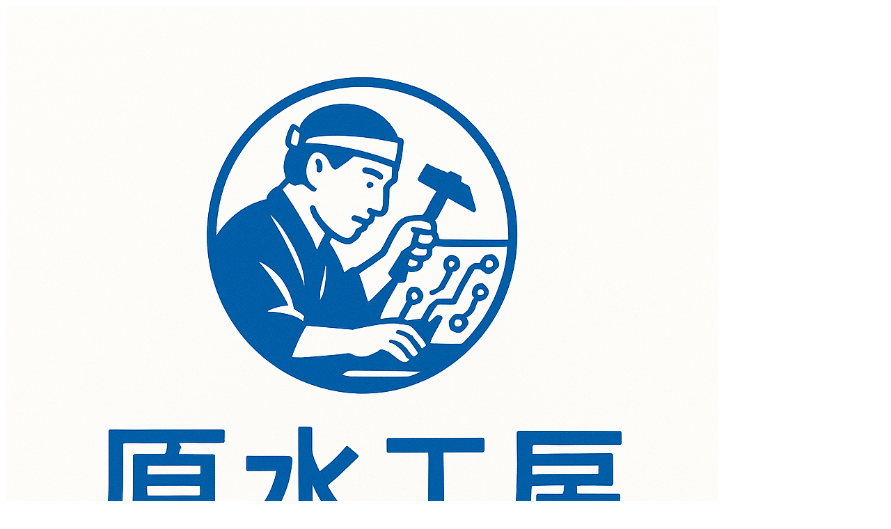

--- FILE ---
content_type: text/html; charset=utf-8
request_url: https://haramizu.jp/blog/
body_size: 5793
content:
<!DOCTYPE html><html lang="ja"> <head><meta charset="UTF-8"><meta name="viewport" content="width=device-width"><link rel="icon" type="image/png" href="/HaramizuLogo.png"><meta name="generator" content="Astro v5.16.6"><link rel="sitemap" href="/sitemap-index.xml"><link rel="alternate" type="application/rss+xml" title="RSS Feed" href="/rss.xml"> <title>ブログ記事 | 原水工房</title> <meta name="description" content="原水工房で提供しているブログの記事一覧です。"> <script>
(function(w,d,s,l,i){w[l]=w[l]||[];w[l].push({'gtm.start':
new Date().getTime(),event:'gtm.js'});var f=d.getElementsByTagName(s)[0],
j=d.createElement(s),dl=l!='dataLayer'?'&l='+l:'';j.async=true;j.src=
'https://www.googletagmanager.com/gtm.js?id='+i+dl;f.parentNode.insertBefore(j,f);
})(window,document,'script','dataLayer','GTM-M98V559Z');</script>
<!-- End Google Tag Manager --><link rel="stylesheet" href="/_astro/_slug_.D8xKslzB.css"></head> <body class="bg-white text-black dark:bg-gray-900"> <noscript><iframe src="https://www.googletagmanager.com/ns.html?id=GTM-M98V559Z" height="0" width="0" style="display:none;visibility:hidden"></iframe></noscript> <nav class="sticky top-0 z-50 w-full bg-white dark:bg-gray-900 shadow-sm"> <div class="max-w-7xl mx-auto px-4 sm:px-6 lg:px-8"> <div class="flex justify-between h-16"> <div class="flex items-center"> <a href="/" class="shrink-0 flex items-center" aria-label="ホームに戻る"> <img src="/HaramizuLogo.png" alt="原水工房のロゴ" class="h-8 w-8 rounded-full"> <span class="ml-2 text-xl font-bold text-gray-900 dark:text-white">
原水工房
</span> </a> </div> <!-- デスクトップメニュー --> <div class="hidden sm:ml-6 sm:flex sm:space-x-8"> <a href="/blog/" class="inline-flex items-center px-1 pt-1 border-b-2 border-transparent font-medium text-gray-500 dark:text-gray-300 hover:border-primary-500 hover:text-gray-700 dark:hover:text-white">
ブログ
</a> <a href="/pages/" class="inline-flex items-center px-1 pt-1 border-b-2 border-transparent font-medium text-gray-500 dark:text-gray-300 hover:border-primary-500 hover:text-gray-700 dark:hover:text-white">
ページ
</a> <a href="/category/" class="inline-flex items-center px-1 pt-1 border-b-2 border-transparent font-medium text-gray-500 dark:text-gray-300 hover:border-primary-500 hover:text-gray-700 dark:hover:text-white">
カテゴリ
</a> <a href="/tag/" class="inline-flex items-center px-1 pt-1 border-b-2 border-transparent font-medium text-gray-500 dark:text-gray-300 hover:border-primary-500 hover:text-gray-700 dark:hover:text-white">
タグ
</a> </div> <div class="flex items-center"> <!-- ダークモードトグル --> <button id="theme-toggle" type="button" class="text-gray-500 dark:text-gray-300 hover:bg-gray-100 dark:hover:bg-gray-700 focus:outline-none focus:ring-4 focus:ring-gray-200 dark:focus:ring-gray-700 rounded-lg text-sm p-2.5" aria-label="ダークモード切替"> <svg xmlns="http://www.w3.org/2000/svg" width="24" height="24" viewBox="0 0 24 24" fill="none" stroke="currentColor" stroke-width="2" stroke-linecap="round" stroke-linejoin="round" id="theme-toggle-dark-icon" aria-hidden="true" class="lucide lucide-moon hidden w-5 h-5"> <path d="M20.985 12.486a9 9 0 1 1-9.473-9.472c.405-.022.617.46.402.803a6 6 0 0 0 8.268 8.268c.344-.215.825-.004.803.401"></path>  </svg> <svg xmlns="http://www.w3.org/2000/svg" width="24" height="24" viewBox="0 0 24 24" fill="none" stroke="currentColor" stroke-width="2" stroke-linecap="round" stroke-linejoin="round" id="theme-toggle-light-icon" aria-hidden="true" class="lucide lucide-sun hidden w-5 h-5"> <circle cx="12" cy="12" r="4"></circle><path d="M12 2v2"></path><path d="M12 20v2"></path><path d="m4.93 4.93 1.41 1.41"></path><path d="m17.66 17.66 1.41 1.41"></path><path d="M2 12h2"></path><path d="M20 12h2"></path><path d="m6.34 17.66-1.41 1.41"></path><path d="m19.07 4.93-1.41 1.41"></path>  </svg> </button> <!-- モバイルメニューボタン --> <div class="flex items-center sm:hidden ml-4"> <button id="mobile-menu-button" type="button" class="inline-flex items-center justify-center p-2 rounded-md text-gray-400 hover:text-gray-500 hover:bg-gray-100 dark:hover:bg-gray-700 focus:outline-none focus:ring-2 focus:ring-inset focus:ring-primary-500" aria-controls="mobile-menu" aria-expanded="false"> <span class="sr-only">メニューを開く</span> <svg xmlns="http://www.w3.org/2000/svg" width="24" height="24" viewBox="0 0 24 24" fill="none" stroke="currentColor" stroke-width="2" stroke-linecap="round" stroke-linejoin="round" id="menu-icon" aria-hidden="true" class="lucide lucide-menu block h-6 w-6"> <path d="M4 5h16"></path><path d="M4 12h16"></path><path d="M4 19h16"></path>  </svg> <svg xmlns="http://www.w3.org/2000/svg" width="24" height="24" viewBox="0 0 24 24" fill="none" stroke="currentColor" stroke-width="2" stroke-linecap="round" stroke-linejoin="round" id="close-icon" aria-hidden="true" class="lucide lucide-x hidden h-6 w-6"> <path d="M18 6 6 18"></path><path d="m6 6 12 12"></path>  </svg> </button> </div> </div> </div> </div> <!-- モバイルメニュー --> <div id="mobile-menu" class="hidden sm:hidden"> <div class="pt-2 pb-3 space-y-1"> <a href="/blog/" class="block pl-3 pr-4 py-2 border-l-4 border-transparent text-base font-medium text-gray-600 dark:text-gray-300 hover:bg-gray-50 dark:hover:bg-gray-700 hover:border-primary-500 hover:text-gray-800 dark:hover:text-white">
ブログ
</a> <a href="/pages/" class="block pl-3 pr-4 py-2 border-l-4 border-transparent text-base font-medium text-gray-600 dark:text-gray-300 hover:bg-gray-50 dark:hover:bg-gray-700 hover:border-primary-500 hover:text-gray-800 dark:hover:text-white">
ページ
</a> <a href="/category/" class="block pl-3 pr-4 py-2 border-l-4 border-transparent text-base font-medium text-gray-600 dark:text-gray-300 hover:bg-gray-50 dark:hover:bg-gray-700 hover:border-primary-500 hover:text-gray-800 dark:hover:text-white">
カテゴリ
</a> <a href="/tag/" class="block pl-3 pr-4 py-2 border-l-4 border-transparent text-base font-medium text-gray-600 dark:text-gray-300 hover:bg-gray-50 dark:hover:bg-gray-700 hover:border-primary-500 hover:text-gray-800 dark:hover:text-white">
タグ
</a> </div> </div> </nav> <script type="module">const n=document.getElementById("theme-toggle"),t=document.getElementById("theme-toggle-dark-icon"),o=document.getElementById("theme-toggle-light-icon");localStorage.getItem("color-theme")==="dark"||!("color-theme"in localStorage)&&window.matchMedia("(prefers-color-scheme: dark)").matches?(document.documentElement.classList.add("dark"),o&&o.classList.remove("hidden")):(document.documentElement.classList.remove("dark"),t&&t.classList.remove("hidden"));n&&n.addEventListener("click",function(){t&&t.classList.toggle("hidden"),o&&o.classList.toggle("hidden"),document.documentElement.classList.contains("dark")?(document.documentElement.classList.remove("dark"),localStorage.setItem("color-theme","light")):(document.documentElement.classList.add("dark"),localStorage.setItem("color-theme","dark"))});const e=document.getElementById("mobile-menu-button"),c=document.getElementById("mobile-menu"),d=document.getElementById("menu-icon"),l=document.getElementById("close-icon");e&&e.addEventListener("click",function(){c&&c.classList.toggle("hidden"),d&&d.classList.toggle("hidden"),l&&l.classList.toggle("hidden");const m=e.getAttribute("aria-expanded")==="true";e.setAttribute("aria-expanded",(!m).toString())});</script>   <div class="dark:bg-gray-800"> <div class="container mx-auto p-4"> <h1 class="mb-8 text-3xl font-bold dark:text-white">ブログ記事</h1> <div class="grid grid-cols-1 gap-6 md:grid-cols-2 lg:grid-cols-3">  <article class="group overflow-hidden rounded-lg border border-gray-200 bg-white shadow-sm transition-all duration-300 hover:shadow-md dark:border-gray-700 dark:bg-gray-900 dark:shadow-none dark:hover:shadow-lg"> <div class="relative h-48 w-full overflow-hidden"> <a href="/blog/2026/01/24/pixel-10-pro/" class="flex h-full flex-col"> <img src="https://cdn.sanity.io/images/40nyphqp/production/0ac9d07c835a90fee492dbf3b98ea44e52ed52ee-3024x4032.jpg" alt="Pixel 10 Pro 到着" loading="eager" decoding="async" fetchpriority="auto" width="600" height="400" class="h-full w-full object-cover transition-transform duration-300 group-hover:scale-105"> </a> <ul class="absolute top-2 left-2 flex flex-wrap gap-2"> <li class="rounded-full bg-gray-100 px-3 py-1 text-xs font-medium text-gray-700 transition-colors hover:bg-gray-200 dark:bg-gray-800 dark:text-gray-200 dark:hover:bg-gray-700"><a href="/category/gadget/">ガジェット</a></li> </ul> </div> <div class="flex flex-1 flex-col p-5"> <a href="/blog/2026/01/24/pixel-10-pro/" class="flex h-full flex-col"> <h2 class="mb-2 text-xl font-bold text-gray-800 line-clamp-2 dark:text-gray-100"> Pixel 10 Pro レビュー </h2> <p class="mb-3 flex items-center gap-2 text-sm text-gray-500 dark:text-gray-400"> <svg xmlns="http://www.w3.org/2000/svg" width="24" height="24" viewBox="0 0 24 24" fill="none" stroke="currentColor" stroke-width="2" stroke-linecap="round" stroke-linejoin="round" aria-hidden="true" class="lucide lucide-calendar mr-1 h-4 w-4 text-gray-400 dark:text-gray-500"> <path d="M8 2v4"></path><path d="M16 2v4"></path><rect width="18" height="18" x="3" y="4" rx="2"></rect><path d="M3 10h18"></path>  </svg> <time datetime="2026-01-24T01:00:00.000Z" class="text-sm text-gray-500 dark:text-gray-400">2026/01/24</time>  </p> <div class="mb-4 flex-1 text-gray-600 line-clamp-2 dark:text-gray-300"> <p>昨年の春に購入していた Pixel 9a を持っていたのですが、Pixel に関してはメインストリームを利用しようと、Pixel 10 Pro に買い換えました。</p> </div> </a> <ul class="flex flex-wrap gap-2"> <li class="dark:text-white"> <svg xmlns="http://www.w3.org/2000/svg" width="24" height="24" viewBox="0 0 24 24" fill="none" stroke="currentColor" stroke-width="2" stroke-linecap="round" stroke-linejoin="round" class="lucide lucide-tag"> <path d="M12.586 2.586A2 2 0 0 0 11.172 2H4a2 2 0 0 0-2 2v7.172a2 2 0 0 0 .586 1.414l8.704 8.704a2.426 2.426 0 0 0 3.42 0l6.58-6.58a2.426 2.426 0 0 0 0-3.42z"></path><circle cx="7.5" cy="7.5" r=".5" fill="currentColor"></circle>  </svg> </li> <li class="rounded-full bg-gray-100 px-3 py-1 text-xs font-medium text-gray-700 transition-colors hover:bg-gray-200 dark:bg-gray-800 dark:text-gray-200 dark:hover:bg-gray-700"><a href="/tag/smartphone/">スマートフォン</a></li><li class="rounded-full bg-gray-100 px-3 py-1 text-xs font-medium text-gray-700 transition-colors hover:bg-gray-200 dark:bg-gray-800 dark:text-gray-200 dark:hover:bg-gray-700"><a href="/tag/device/">デバイス</a></li> </ul> </div> </article>  <article class="group overflow-hidden rounded-lg border border-gray-200 bg-white shadow-sm transition-all duration-300 hover:shadow-md dark:border-gray-700 dark:bg-gray-900 dark:shadow-none dark:hover:shadow-lg"> <div class="relative h-48 w-full overflow-hidden"> <a href="/blog/2026/01/23/iphone-17-pro/" class="flex h-full flex-col"> <img src="https://cdn.sanity.io/images/40nyphqp/production/21fd9784d4967413fd409a4c89d992f5c7685e80-4080x3072.jpg" alt="iPhone 17 Pro" loading="eager" decoding="async" fetchpriority="auto" width="600" height="400" class="h-full w-full object-cover transition-transform duration-300 group-hover:scale-105"> </a> <ul class="absolute top-2 left-2 flex flex-wrap gap-2"> <li class="rounded-full bg-gray-100 px-3 py-1 text-xs font-medium text-gray-700 transition-colors hover:bg-gray-200 dark:bg-gray-800 dark:text-gray-200 dark:hover:bg-gray-700"><a href="/category/gadget/">ガジェット</a></li> </ul> </div> <div class="flex flex-1 flex-col p-5"> <a href="/blog/2026/01/23/iphone-17-pro/" class="flex h-full flex-col"> <h2 class="mb-2 text-xl font-bold text-gray-800 line-clamp-2 dark:text-gray-100"> iPhone 17 Pro レビュー </h2> <p class="mb-3 flex items-center gap-2 text-sm text-gray-500 dark:text-gray-400"> <svg xmlns="http://www.w3.org/2000/svg" width="24" height="24" viewBox="0 0 24 24" fill="none" stroke="currentColor" stroke-width="2" stroke-linecap="round" stroke-linejoin="round" aria-hidden="true" class="lucide lucide-calendar mr-1 h-4 w-4 text-gray-400 dark:text-gray-500"> <path d="M8 2v4"></path><path d="M16 2v4"></path><rect width="18" height="18" x="3" y="4" rx="2"></rect><path d="M3 10h18"></path>  </svg> <time datetime="2026-01-23T01:00:00.000Z" class="text-sm text-gray-500 dark:text-gray-400">2026/01/23</time>  </p> <div class="mb-4 flex-1 text-gray-600 line-clamp-2 dark:text-gray-300"> <p>iPhone 15 Pro Max を利用していたのですが、昨年はちょっと余裕があったので、そのうちにということで iPhone 17 Pro を購入しました。</p> </div> </a> <ul class="flex flex-wrap gap-2"> <li class="dark:text-white"> <svg xmlns="http://www.w3.org/2000/svg" width="24" height="24" viewBox="0 0 24 24" fill="none" stroke="currentColor" stroke-width="2" stroke-linecap="round" stroke-linejoin="round" class="lucide lucide-tag"> <path d="M12.586 2.586A2 2 0 0 0 11.172 2H4a2 2 0 0 0-2 2v7.172a2 2 0 0 0 .586 1.414l8.704 8.704a2.426 2.426 0 0 0 3.42 0l6.58-6.58a2.426 2.426 0 0 0 0-3.42z"></path><circle cx="7.5" cy="7.5" r=".5" fill="currentColor"></circle>  </svg> </li> <li class="rounded-full bg-gray-100 px-3 py-1 text-xs font-medium text-gray-700 transition-colors hover:bg-gray-200 dark:bg-gray-800 dark:text-gray-200 dark:hover:bg-gray-700"><a href="/tag/smartphone/">スマートフォン</a></li><li class="rounded-full bg-gray-100 px-3 py-1 text-xs font-medium text-gray-700 transition-colors hover:bg-gray-200 dark:bg-gray-800 dark:text-gray-200 dark:hover:bg-gray-700"><a href="/tag/apple/">Apple</a></li><li class="rounded-full bg-gray-100 px-3 py-1 text-xs font-medium text-gray-700 transition-colors hover:bg-gray-200 dark:bg-gray-800 dark:text-gray-200 dark:hover:bg-gray-700"><a href="/tag/device/">デバイス</a></li><li class="rounded-full bg-gray-100 px-3 py-1 text-xs font-medium text-gray-700 transition-colors hover:bg-gray-200 dark:bg-gray-800 dark:text-gray-200 dark:hover:bg-gray-700"><a href="/tag/camera/">カメラ</a></li> </ul> </div> </article>  <article class="group overflow-hidden rounded-lg border border-gray-200 bg-white shadow-sm transition-all duration-300 hover:shadow-md dark:border-gray-700 dark:bg-gray-900 dark:shadow-none dark:hover:shadow-lg"> <div class="relative h-48 w-full overflow-hidden"> <a href="/blog/2026/01/22/hotel-bonus-100-2026-part-1/" class="flex h-full flex-col"> <img src="https://cdn.sanity.io/images/40nyphqp/production/807ea29903cd1aaf146373dc773acfdbfa33c1bc-3194x2234.png" alt="ポイント 100% ボーナス" loading="eager" decoding="async" fetchpriority="auto" width="600" height="400" class="h-full w-full object-cover transition-transform duration-300 group-hover:scale-105"> </a> <ul class="absolute top-2 left-2 flex flex-wrap gap-2"> <li class="rounded-full bg-gray-100 px-3 py-1 text-xs font-medium text-gray-700 transition-colors hover:bg-gray-200 dark:bg-gray-800 dark:text-gray-200 dark:hover:bg-gray-700"><a href="/category/travel/">旅行</a></li> </ul> </div> <div class="flex flex-1 flex-col p-5"> <a href="/blog/2026/01/22/hotel-bonus-100-2026-part-1/" class="flex h-full flex-col"> <h2 class="mb-2 text-xl font-bold text-gray-800 line-clamp-2 dark:text-gray-100"> ホテルのポイント購入 2026年1月 </h2> <p class="mb-3 flex items-center gap-2 text-sm text-gray-500 dark:text-gray-400"> <svg xmlns="http://www.w3.org/2000/svg" width="24" height="24" viewBox="0 0 24 24" fill="none" stroke="currentColor" stroke-width="2" stroke-linecap="round" stroke-linejoin="round" aria-hidden="true" class="lucide lucide-calendar mr-1 h-4 w-4 text-gray-400 dark:text-gray-500"> <path d="M8 2v4"></path><path d="M16 2v4"></path><rect width="18" height="18" x="3" y="4" rx="2"></rect><path d="M3 10h18"></path>  </svg> <time datetime="2026-01-22T01:00:00.000Z" class="text-sm text-gray-500 dark:text-gray-400">2026/01/22</time>  </p> <div class="mb-4 flex-1 text-gray-600 line-clamp-2 dark:text-gray-300"> <p>新年そうそうからホテルのポイント購入のキャンペーンが IHG と Hilton でスタートしているので、ちょっとチェックしてみました。</p> </div> </a> <ul class="flex flex-wrap gap-2"> <li class="dark:text-white"> <svg xmlns="http://www.w3.org/2000/svg" width="24" height="24" viewBox="0 0 24 24" fill="none" stroke="currentColor" stroke-width="2" stroke-linecap="round" stroke-linejoin="round" class="lucide lucide-tag"> <path d="M12.586 2.586A2 2 0 0 0 11.172 2H4a2 2 0 0 0-2 2v7.172a2 2 0 0 0 .586 1.414l8.704 8.704a2.426 2.426 0 0 0 3.42 0l6.58-6.58a2.426 2.426 0 0 0 0-3.42z"></path><circle cx="7.5" cy="7.5" r=".5" fill="currentColor"></circle>  </svg> </li> <li class="rounded-full bg-gray-100 px-3 py-1 text-xs font-medium text-gray-700 transition-colors hover:bg-gray-200 dark:bg-gray-800 dark:text-gray-200 dark:hover:bg-gray-700"><a href="/tag/ihg/">IHG</a></li><li class="rounded-full bg-gray-100 px-3 py-1 text-xs font-medium text-gray-700 transition-colors hover:bg-gray-200 dark:bg-gray-800 dark:text-gray-200 dark:hover:bg-gray-700"><a href="/tag/benefit/">お得</a></li> </ul> </div> </article>  <article class="group overflow-hidden rounded-lg border border-gray-200 bg-white shadow-sm transition-all duration-300 hover:shadow-md dark:border-gray-700 dark:bg-gray-900 dark:shadow-none dark:hover:shadow-lg"> <div class="relative h-48 w-full overflow-hidden"> <a href="/blog/2026/01/21/mobile-communication-2026/" class="flex h-full flex-col"> <img src="https://cdn.sanity.io/images/40nyphqp/production/18d282870543516d07bca8a36937f3705c7cc604-2048x1536.jpg" alt="楽天モバイルの回線" loading="eager" decoding="async" fetchpriority="auto" width="600" height="400" class="h-full w-full object-cover transition-transform duration-300 group-hover:scale-105"> </a> <ul class="absolute top-2 left-2 flex flex-wrap gap-2"> <li class="rounded-full bg-gray-100 px-3 py-1 text-xs font-medium text-gray-700 transition-colors hover:bg-gray-200 dark:bg-gray-800 dark:text-gray-200 dark:hover:bg-gray-700"><a href="/category/gadget/">ガジェット</a></li> </ul> </div> <div class="flex flex-1 flex-col p-5"> <a href="/blog/2026/01/21/mobile-communication-2026/" class="flex h-full flex-col"> <h2 class="mb-2 text-xl font-bold text-gray-800 line-clamp-2 dark:text-gray-100"> 通信回線の最適化 </h2> <p class="mb-3 flex items-center gap-2 text-sm text-gray-500 dark:text-gray-400"> <svg xmlns="http://www.w3.org/2000/svg" width="24" height="24" viewBox="0 0 24 24" fill="none" stroke="currentColor" stroke-width="2" stroke-linecap="round" stroke-linejoin="round" aria-hidden="true" class="lucide lucide-calendar mr-1 h-4 w-4 text-gray-400 dark:text-gray-500"> <path d="M8 2v4"></path><path d="M16 2v4"></path><rect width="18" height="18" x="3" y="4" rx="2"></rect><path d="M3 10h18"></path>  </svg> <time datetime="2026-01-21T01:00:00.000Z" class="text-sm text-gray-500 dark:text-gray-400">2026/01/21</time>  </p> <div class="mb-4 flex-1 text-gray-600 line-clamp-2 dark:text-gray-300"> <p>私の持っている多くのデバイスでインターネットを利用できるようにしていますが、とはいえコストは下げて、無駄は省きたいというところがあります。そこで、2026年最初に持っているデバイス一覧と合わせて回線の運用をまとめてみます。</p> </div> </a> <ul class="flex flex-wrap gap-2"> <li class="dark:text-white"> <svg xmlns="http://www.w3.org/2000/svg" width="24" height="24" viewBox="0 0 24 24" fill="none" stroke="currentColor" stroke-width="2" stroke-linecap="round" stroke-linejoin="round" class="lucide lucide-tag"> <path d="M12.586 2.586A2 2 0 0 0 11.172 2H4a2 2 0 0 0-2 2v7.172a2 2 0 0 0 .586 1.414l8.704 8.704a2.426 2.426 0 0 0 3.42 0l6.58-6.58a2.426 2.426 0 0 0 0-3.42z"></path><circle cx="7.5" cy="7.5" r=".5" fill="currentColor"></circle>  </svg> </li> <li class="rounded-full bg-gray-100 px-3 py-1 text-xs font-medium text-gray-700 transition-colors hover:bg-gray-200 dark:bg-gray-800 dark:text-gray-200 dark:hover:bg-gray-700"><a href="/tag/network/">ネットワーク</a></li><li class="rounded-full bg-gray-100 px-3 py-1 text-xs font-medium text-gray-700 transition-colors hover:bg-gray-200 dark:bg-gray-800 dark:text-gray-200 dark:hover:bg-gray-700"><a href="/tag/device/">デバイス</a></li> </ul> </div> </article>  <article class="group overflow-hidden rounded-lg border border-gray-200 bg-white shadow-sm transition-all duration-300 hover:shadow-md dark:border-gray-700 dark:bg-gray-900 dark:shadow-none dark:hover:shadow-lg"> <div class="relative h-48 w-full overflow-hidden"> <a href="/blog/2026/01/20/kinoshita-circus-2026/" class="flex h-full flex-col"> <img src="https://cdn.sanity.io/images/40nyphqp/production/5ad12fb4820d75710af055a215d9df642e79e39e-5712x4284.jpg" alt="木下大サーカス" loading="eager" decoding="async" fetchpriority="auto" width="600" height="400" class="h-full w-full object-cover transition-transform duration-300 group-hover:scale-105"> </a> <ul class="absolute top-2 left-2 flex flex-wrap gap-2"> <li class="rounded-full bg-gray-100 px-3 py-1 text-xs font-medium text-gray-700 transition-colors hover:bg-gray-200 dark:bg-gray-800 dark:text-gray-200 dark:hover:bg-gray-700"><a href="/category/entertainment/">エンターテイメント</a></li> </ul> </div> <div class="flex flex-1 flex-col p-5"> <a href="/blog/2026/01/20/kinoshita-circus-2026/" class="flex h-full flex-col"> <h2 class="mb-2 text-xl font-bold text-gray-800 line-clamp-2 dark:text-gray-100"> 木下大サーカスを見てきました </h2> <p class="mb-3 flex items-center gap-2 text-sm text-gray-500 dark:text-gray-400"> <svg xmlns="http://www.w3.org/2000/svg" width="24" height="24" viewBox="0 0 24 24" fill="none" stroke="currentColor" stroke-width="2" stroke-linecap="round" stroke-linejoin="round" aria-hidden="true" class="lucide lucide-calendar mr-1 h-4 w-4 text-gray-400 dark:text-gray-500"> <path d="M8 2v4"></path><path d="M16 2v4"></path><rect width="18" height="18" x="3" y="4" rx="2"></rect><path d="M3 10h18"></path>  </svg> <time datetime="2026-01-20T01:00:00.000Z" class="text-sm text-gray-500 dark:text-gray-400">2026/01/20</time>  </p> <div class="mb-4 flex-1 text-gray-600 line-clamp-2 dark:text-gray-300"> <p>立川に木下大サーカスが来ているので、実は初めてじゃ無いか？と思いながら木下大サーカスに行ってきました。</p> </div> </a> <ul class="flex flex-wrap gap-2"> <li class="dark:text-white"> <svg xmlns="http://www.w3.org/2000/svg" width="24" height="24" viewBox="0 0 24 24" fill="none" stroke="currentColor" stroke-width="2" stroke-linecap="round" stroke-linejoin="round" class="lucide lucide-tag"> <path d="M12.586 2.586A2 2 0 0 0 11.172 2H4a2 2 0 0 0-2 2v7.172a2 2 0 0 0 .586 1.414l8.704 8.704a2.426 2.426 0 0 0 3.42 0l6.58-6.58a2.426 2.426 0 0 0 0-3.42z"></path><circle cx="7.5" cy="7.5" r=".5" fill="currentColor"></circle>  </svg> </li> <li class="rounded-full bg-gray-100 px-3 py-1 text-xs font-medium text-gray-700 transition-colors hover:bg-gray-200 dark:bg-gray-800 dark:text-gray-200 dark:hover:bg-gray-700"><a href="/tag/theme-park/">テーマパーク</a></li><li class="rounded-full bg-gray-100 px-3 py-1 text-xs font-medium text-gray-700 transition-colors hover:bg-gray-200 dark:bg-gray-800 dark:text-gray-200 dark:hover:bg-gray-700"><a href="/tag/circus/">サーカス</a></li> </ul> </div> </article>  <article class="group overflow-hidden rounded-lg border border-gray-200 bg-white shadow-sm transition-all duration-300 hover:shadow-md dark:border-gray-700 dark:bg-gray-900 dark:shadow-none dark:hover:shadow-lg"> <div class="relative h-48 w-full overflow-hidden"> <a href="/blog/2026/01/19/point-get-service/" class="flex h-full flex-col"> <img src="https://cdn.sanity.io/images/40nyphqp/production/3f99a27482db66bd06b2019134eb93a16863701e-2343x1377.png" alt="TopCashBack" loading="eager" decoding="async" fetchpriority="auto" width="600" height="400" class="h-full w-full object-cover transition-transform duration-300 group-hover:scale-105"> </a> <ul class="absolute top-2 left-2 flex flex-wrap gap-2"> <li class="rounded-full bg-gray-100 px-3 py-1 text-xs font-medium text-gray-700 transition-colors hover:bg-gray-200 dark:bg-gray-800 dark:text-gray-200 dark:hover:bg-gray-700"><a href="/category/money/">マネー</a></li> </ul> </div> <div class="flex flex-1 flex-col p-5"> <a href="/blog/2026/01/19/point-get-service/" class="flex h-full flex-col"> <h2 class="mb-2 text-xl font-bold text-gray-800 line-clamp-2 dark:text-gray-100"> オンラインでのポイント獲得 </h2> <p class="mb-3 flex items-center gap-2 text-sm text-gray-500 dark:text-gray-400"> <svg xmlns="http://www.w3.org/2000/svg" width="24" height="24" viewBox="0 0 24 24" fill="none" stroke="currentColor" stroke-width="2" stroke-linecap="round" stroke-linejoin="round" aria-hidden="true" class="lucide lucide-calendar mr-1 h-4 w-4 text-gray-400 dark:text-gray-500"> <path d="M8 2v4"></path><path d="M16 2v4"></path><rect width="18" height="18" x="3" y="4" rx="2"></rect><path d="M3 10h18"></path>  </svg> <time datetime="2026-01-19T01:00:00.000Z" class="text-sm text-gray-500 dark:text-gray-400">2026/01/19</time>  </p> <div class="mb-4 flex-1 text-gray-600 line-clamp-2 dark:text-gray-300"> <p>オンラインでの商品購入、チケットの購入などが日ごろの生活で増える中、購入とかでポイントをためることができるサービスがあります。今回はそれを紹介します。</p> </div> </a> <ul class="flex flex-wrap gap-2"> <li class="dark:text-white"> <svg xmlns="http://www.w3.org/2000/svg" width="24" height="24" viewBox="0 0 24 24" fill="none" stroke="currentColor" stroke-width="2" stroke-linecap="round" stroke-linejoin="round" class="lucide lucide-tag"> <path d="M12.586 2.586A2 2 0 0 0 11.172 2H4a2 2 0 0 0-2 2v7.172a2 2 0 0 0 .586 1.414l8.704 8.704a2.426 2.426 0 0 0 3.42 0l6.58-6.58a2.426 2.426 0 0 0 0-3.42z"></path><circle cx="7.5" cy="7.5" r=".5" fill="currentColor"></circle>  </svg> </li> <li class="rounded-full bg-gray-100 px-3 py-1 text-xs font-medium text-gray-700 transition-colors hover:bg-gray-200 dark:bg-gray-800 dark:text-gray-200 dark:hover:bg-gray-700"><a href="/tag/marriott/">Bonvoy</a></li><li class="rounded-full bg-gray-100 px-3 py-1 text-xs font-medium text-gray-700 transition-colors hover:bg-gray-200 dark:bg-gray-800 dark:text-gray-200 dark:hover:bg-gray-700"><a href="/tag/hilton/">ヒルトン</a></li><li class="rounded-full bg-gray-100 px-3 py-1 text-xs font-medium text-gray-700 transition-colors hover:bg-gray-200 dark:bg-gray-800 dark:text-gray-200 dark:hover:bg-gray-700"><a href="/tag/ihg/">IHG</a></li> </ul> </div> </article>  <article class="group overflow-hidden rounded-lg border border-gray-200 bg-white shadow-sm transition-all duration-300 hover:shadow-md dark:border-gray-700 dark:bg-gray-900 dark:shadow-none dark:hover:shadow-lg"> <div class="relative h-48 w-full overflow-hidden"> <a href="/blog/2026/01/18/cinemileage-change-2026/" class="flex h-full flex-col"> <img src="https://cdn.sanity.io/images/40nyphqp/production/cb48740a3e0e74d6952fd276ff210760020f0666-613x964.png" alt="シネマイレージ サービスの案内" loading="eager" decoding="async" fetchpriority="auto" width="600" height="400" class="h-full w-full object-cover transition-transform duration-300 group-hover:scale-105"> </a> <ul class="absolute top-2 left-2 flex flex-wrap gap-2"> <li class="rounded-full bg-gray-100 px-3 py-1 text-xs font-medium text-gray-700 transition-colors hover:bg-gray-200 dark:bg-gray-800 dark:text-gray-200 dark:hover:bg-gray-700"><a href="/category/money/">マネー</a></li> </ul> </div> <div class="flex flex-1 flex-col p-5"> <a href="/blog/2026/01/18/cinemileage-change-2026/" class="flex h-full flex-col"> <h2 class="mb-2 text-xl font-bold text-gray-800 line-clamp-2 dark:text-gray-100"> シネマイレージ サービス リニューアル </h2> <p class="mb-3 flex items-center gap-2 text-sm text-gray-500 dark:text-gray-400"> <svg xmlns="http://www.w3.org/2000/svg" width="24" height="24" viewBox="0 0 24 24" fill="none" stroke="currentColor" stroke-width="2" stroke-linecap="round" stroke-linejoin="round" aria-hidden="true" class="lucide lucide-calendar mr-1 h-4 w-4 text-gray-400 dark:text-gray-500"> <path d="M8 2v4"></path><path d="M16 2v4"></path><rect width="18" height="18" x="3" y="4" rx="2"></rect><path d="M3 10h18"></path>  </svg> <time datetime="2026-01-18T01:00:00.000Z" class="text-sm text-gray-500 dark:text-gray-400">2026/01/18</time>  </p> <div class="mb-4 flex-1 text-gray-600 line-clamp-2 dark:text-gray-300"> <p>TOHO シネマズの会員プログラムのシネマイレージ サービスが 2026年3月から変更となります。正式な案内が届いたので、チェックしてみます。</p> </div> </a> <ul class="flex flex-wrap gap-2"> <li class="dark:text-white"> <svg xmlns="http://www.w3.org/2000/svg" width="24" height="24" viewBox="0 0 24 24" fill="none" stroke="currentColor" stroke-width="2" stroke-linecap="round" stroke-linejoin="round" class="lucide lucide-tag"> <path d="M12.586 2.586A2 2 0 0 0 11.172 2H4a2 2 0 0 0-2 2v7.172a2 2 0 0 0 .586 1.414l8.704 8.704a2.426 2.426 0 0 0 3.42 0l6.58-6.58a2.426 2.426 0 0 0 0-3.42z"></path><circle cx="7.5" cy="7.5" r=".5" fill="currentColor"></circle>  </svg> </li> <li class="rounded-full bg-gray-100 px-3 py-1 text-xs font-medium text-gray-700 transition-colors hover:bg-gray-200 dark:bg-gray-800 dark:text-gray-200 dark:hover:bg-gray-700"><a href="/tag/movie/">映画</a></li><li class="rounded-full bg-gray-100 px-3 py-1 text-xs font-medium text-gray-700 transition-colors hover:bg-gray-200 dark:bg-gray-800 dark:text-gray-200 dark:hover:bg-gray-700"><a href="/tag/benefit/">お得</a></li> </ul> </div> </article>  <article class="group overflow-hidden rounded-lg border border-gray-200 bg-white shadow-sm transition-all duration-300 hover:shadow-md dark:border-gray-700 dark:bg-gray-900 dark:shadow-none dark:hover:shadow-lg"> <div class="relative h-48 w-full overflow-hidden"> <a href="/blog/2026/01/17/imax-screen/" class="flex h-full flex-col"> <img src="https://cdn.sanity.io/images/40nyphqp/production/af64f2358470005a2f2e3a71a8ab3ae226e6114b-960x720.jpg" alt="かつての世界最大の IMAX スクリーンの入り口" loading="eager" decoding="async" fetchpriority="auto" width="600" height="400" class="h-full w-full object-cover transition-transform duration-300 group-hover:scale-105"> </a> <ul class="absolute top-2 left-2 flex flex-wrap gap-2"> <li class="rounded-full bg-gray-100 px-3 py-1 text-xs font-medium text-gray-700 transition-colors hover:bg-gray-200 dark:bg-gray-800 dark:text-gray-200 dark:hover:bg-gray-700"><a href="/category/entertainment/">エンターテイメント</a></li> </ul> </div> <div class="flex flex-1 flex-col p-5"> <a href="/blog/2026/01/17/imax-screen/" class="flex h-full flex-col"> <h2 class="mb-2 text-xl font-bold text-gray-800 line-clamp-2 dark:text-gray-100"> おすすめの IMAX スクリーン </h2> <p class="mb-3 flex items-center gap-2 text-sm text-gray-500 dark:text-gray-400"> <svg xmlns="http://www.w3.org/2000/svg" width="24" height="24" viewBox="0 0 24 24" fill="none" stroke="currentColor" stroke-width="2" stroke-linecap="round" stroke-linejoin="round" aria-hidden="true" class="lucide lucide-calendar mr-1 h-4 w-4 text-gray-400 dark:text-gray-500"> <path d="M8 2v4"></path><path d="M16 2v4"></path><rect width="18" height="18" x="3" y="4" rx="2"></rect><path d="M3 10h18"></path>  </svg> <time datetime="2026-01-17T01:00:00.000Z" class="text-sm text-gray-500 dark:text-gray-400">2026/01/17</time>  </p> <div class="mb-4 flex-1 text-gray-600 line-clamp-2 dark:text-gray-300"> <p>映画を観るときは、せっかくなので迫力のある映像で観たいと思いますよね。そういう時、私は IMAX シアターに行くようにしています。今回は IMAX シアターのサイズをちょっと確認していきます。</p> </div> </a> <ul class="flex flex-wrap gap-2"> <li class="dark:text-white"> <svg xmlns="http://www.w3.org/2000/svg" width="24" height="24" viewBox="0 0 24 24" fill="none" stroke="currentColor" stroke-width="2" stroke-linecap="round" stroke-linejoin="round" class="lucide lucide-tag"> <path d="M12.586 2.586A2 2 0 0 0 11.172 2H4a2 2 0 0 0-2 2v7.172a2 2 0 0 0 .586 1.414l8.704 8.704a2.426 2.426 0 0 0 3.42 0l6.58-6.58a2.426 2.426 0 0 0 0-3.42z"></path><circle cx="7.5" cy="7.5" r=".5" fill="currentColor"></circle>  </svg> </li> <li class="rounded-full bg-gray-100 px-3 py-1 text-xs font-medium text-gray-700 transition-colors hover:bg-gray-200 dark:bg-gray-800 dark:text-gray-200 dark:hover:bg-gray-700"><a href="/tag/imax/">IMAX</a></li> </ul> </div> </article>  <article class="group overflow-hidden rounded-lg border border-gray-200 bg-white shadow-sm transition-all duration-300 hover:shadow-md dark:border-gray-700 dark:bg-gray-900 dark:shadow-none dark:hover:shadow-lg"> <div class="relative h-48 w-full overflow-hidden"> <a href="/blog/2026/01/15/zootopia-2/" class="flex h-full flex-col"> <img src="https://cdn.sanity.io/images/40nyphqp/production/53e28f4157e684205069300d6d9586b94b0a4b8e-1024x576.jpg" alt="Zootopia 2 の公式画像" loading="eager" decoding="async" fetchpriority="auto" width="600" height="400" class="h-full w-full object-cover transition-transform duration-300 group-hover:scale-105"> </a> <ul class="absolute top-2 left-2 flex flex-wrap gap-2"> <li class="rounded-full bg-gray-100 px-3 py-1 text-xs font-medium text-gray-700 transition-colors hover:bg-gray-200 dark:bg-gray-800 dark:text-gray-200 dark:hover:bg-gray-700"><a href="/category/entertainment/">エンターテイメント</a></li> </ul> </div> <div class="flex flex-1 flex-col p-5"> <a href="/blog/2026/01/15/zootopia-2/" class="flex h-full flex-col"> <h2 class="mb-2 text-xl font-bold text-gray-800 line-clamp-2 dark:text-gray-100"> ズートピア 2 を見てきた </h2> <p class="mb-3 flex items-center gap-2 text-sm text-gray-500 dark:text-gray-400"> <svg xmlns="http://www.w3.org/2000/svg" width="24" height="24" viewBox="0 0 24 24" fill="none" stroke="currentColor" stroke-width="2" stroke-linecap="round" stroke-linejoin="round" aria-hidden="true" class="lucide lucide-calendar mr-1 h-4 w-4 text-gray-400 dark:text-gray-500"> <path d="M8 2v4"></path><path d="M16 2v4"></path><rect width="18" height="18" x="3" y="4" rx="2"></rect><path d="M3 10h18"></path>  </svg> <time datetime="2026-01-15T01:00:00.000Z" class="text-sm text-gray-500 dark:text-gray-400">2026/01/15</time>  </p> <div class="mb-4 flex-1 text-gray-600 line-clamp-2 dark:text-gray-300"> <p>連休の真ん中の日曜日は、娘とズートピア2を観てきました。娘の影響で、ディズニーの映画は見逃せません。</p> </div> </a> <ul class="flex flex-wrap gap-2"> <li class="dark:text-white"> <svg xmlns="http://www.w3.org/2000/svg" width="24" height="24" viewBox="0 0 24 24" fill="none" stroke="currentColor" stroke-width="2" stroke-linecap="round" stroke-linejoin="round" class="lucide lucide-tag"> <path d="M12.586 2.586A2 2 0 0 0 11.172 2H4a2 2 0 0 0-2 2v7.172a2 2 0 0 0 .586 1.414l8.704 8.704a2.426 2.426 0 0 0 3.42 0l6.58-6.58a2.426 2.426 0 0 0 0-3.42z"></path><circle cx="7.5" cy="7.5" r=".5" fill="currentColor"></circle>  </svg> </li> <li class="rounded-full bg-gray-100 px-3 py-1 text-xs font-medium text-gray-700 transition-colors hover:bg-gray-200 dark:bg-gray-800 dark:text-gray-200 dark:hover:bg-gray-700"><a href="/tag/movie/">映画</a></li><li class="rounded-full bg-gray-100 px-3 py-1 text-xs font-medium text-gray-700 transition-colors hover:bg-gray-200 dark:bg-gray-800 dark:text-gray-200 dark:hover:bg-gray-700"><a href="/tag/disney/">ディズニー</a></li> </ul> </div> </article>  </div> <div class="my-4 flex justify-end"> <a href="/blog/page/2/" class="mt-4 px-6 py-2 rounded bg-blue-600 text-white text-sm font-semibold shadow hover:bg-blue-700 transition-colors dark:bg-blue-400 dark:hover:bg-blue-500">
続きを見る
</a> </div> </div> </div>  <footer class="bg-gray-100 dark:bg-gray-900 pt-12 pb-6"> <div class="max-w-7xl mx-auto px-4 sm:px-6 lg:px-8"> <div class="grid grid-cols-1 md:grid-cols-3 gap-8 mb-8"> <!-- サイトリンク --> <div> <h2 class="text-lg font-semibold text-gray-900 dark:text-white mb-4">
サイトリンク
</h2> <ul class="space-y-2"> <li> <a href="/" class="text-gray-600 dark:text-gray-300 hover:text-primary-500 dark:hover:text-primary-400 transition">
ホーム
</a> </li> <li> <a href="/blog/" class="text-gray-600 dark:text-gray-300 hover:text-primary-500 dark:hover:text-primary-400 transition">
ブログ
</a> </li> <li> <a href="/pages/" class="text-gray-600 dark:text-gray-300 hover:text-primary-500 dark:hover:text-primary-400 transition">
ページ
</a> </li> </ul> </div> <!-- 人気のタグ --> <div> <h2 class="text-lg font-semibold text-gray-900 dark:text-white mb-4">
人気のタグ
</h2> <div class="flex flex-wrap gap-2"> <a href="/tag/marathon/" class="inline-flex items-center px-3 py-1 rounded-full text-sm bg-gray-200 dark:bg-gray-700 text-gray-700 dark:text-gray-300 hover:bg-primary-100 dark:hover:bg-primary-900 hover:text-primary-700 dark:hover:text-primary-300 transition">
#マラソン </a><a href="/tag/movie/" class="inline-flex items-center px-3 py-1 rounded-full text-sm bg-gray-200 dark:bg-gray-700 text-gray-700 dark:text-gray-300 hover:bg-primary-100 dark:hover:bg-primary-900 hover:text-primary-700 dark:hover:text-primary-300 transition">
#映画 </a><a href="/tag/device/" class="inline-flex items-center px-3 py-1 rounded-full text-sm bg-gray-200 dark:bg-gray-700 text-gray-700 dark:text-gray-300 hover:bg-primary-100 dark:hover:bg-primary-900 hover:text-primary-700 dark:hover:text-primary-300 transition">
#デバイス </a><a href="/tag/triathlon/" class="inline-flex items-center px-3 py-1 rounded-full text-sm bg-gray-200 dark:bg-gray-700 text-gray-700 dark:text-gray-300 hover:bg-primary-100 dark:hover:bg-primary-900 hover:text-primary-700 dark:hover:text-primary-300 transition">
#トライアスロン </a> </div> </div> <!-- お問い合わせ --> <div> <h2 class="text-lg font-semibold text-gray-900 dark:text-white mb-4">
お問い合わせ
</h2> <p class="text-gray-600 dark:text-gray-300 mb-4">
ご質問やフィードバックがありましたら、お気軽にお問い合わせください。
</p> <a href="https://linkedin.com/in/haramizu" target="_blank" rel="noopener noreferrer" class="inline-flex items-center text-blue-600 dark:text-blue-400 hover:underline">
LinkedInで連絡する
</a> </div> </div> </div> <!-- 区切り線 --> <div class="border-t border-gray-200 dark:border-gray-700 pt-6"> <div class="text-center text-sm text-gray-800 dark:text-gray-300"> <p>&copy; 2026 原水工房 - haramizu.jp. All rights reserved.</p> </div> </div> </footer> <!-- Cloudflare Pages Analytics --><script defer src='https://static.cloudflareinsights.com/beacon.min.js' data-cf-beacon='{"token": "ae17c91645cb4182af2cf0b309488f0a"}'></script><!-- Cloudflare Pages Analytics --><script defer src="https://static.cloudflareinsights.com/beacon.min.js/vcd15cbe7772f49c399c6a5babf22c1241717689176015" integrity="sha512-ZpsOmlRQV6y907TI0dKBHq9Md29nnaEIPlkf84rnaERnq6zvWvPUqr2ft8M1aS28oN72PdrCzSjY4U6VaAw1EQ==" data-cf-beacon='{"version":"2024.11.0","token":"26f47405750f45aeba3c11d7d345f97f","r":1,"server_timing":{"name":{"cfCacheStatus":true,"cfEdge":true,"cfExtPri":true,"cfL4":true,"cfOrigin":true,"cfSpeedBrain":true},"location_startswith":null}}' crossorigin="anonymous"></script>
</body></html>